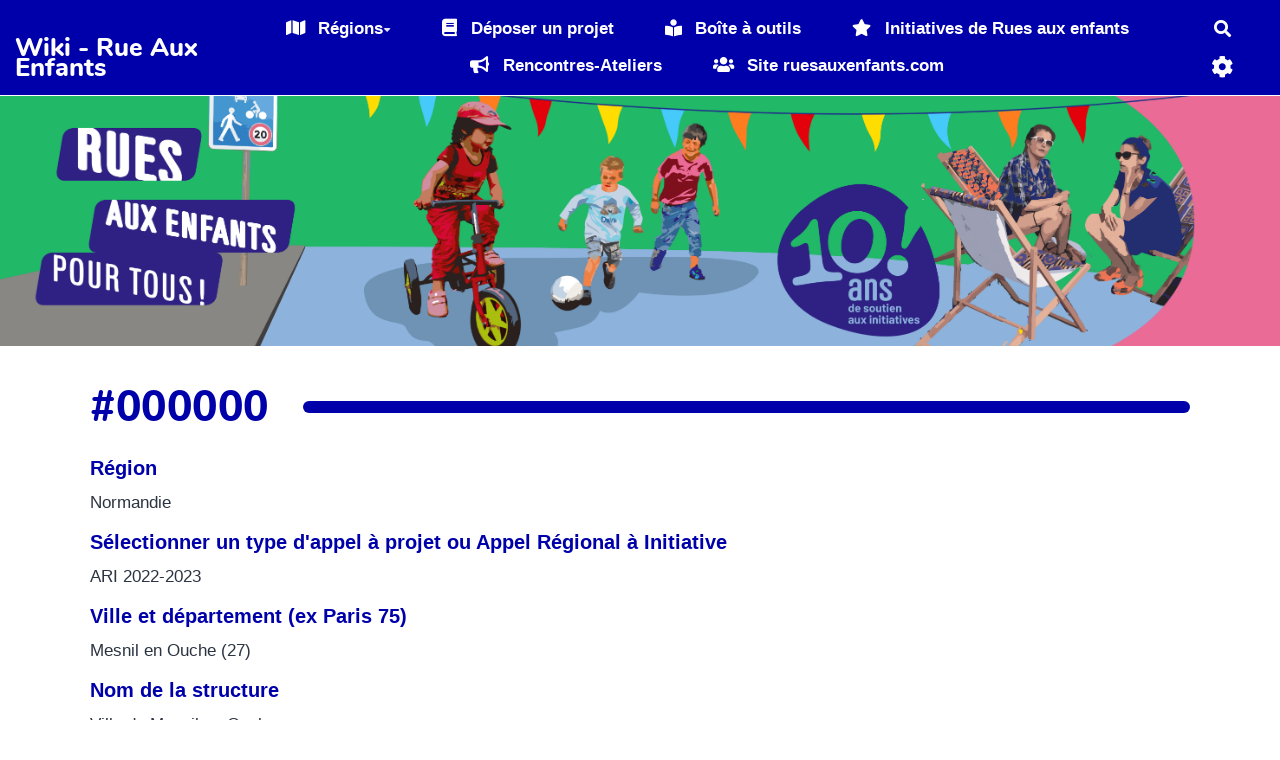

--- FILE ---
content_type: text/css;charset=UTF-8
request_url: https://wiki.ruesauxenfants.com/?PageCss/css
body_size: 4803
content:
:root {

   --primary-color: #0000aa;     /* **couleur de la barre de menu, des titres et des liens** */
   --secondary-color-1: #00ACC6; /* **couleur utilisée pour les cadres des facettes** */
   --secondary-color-2:#E84273;  /* **couleur utilisée pour l'encadre du texte mis en valeur** */
   --neutral-color:#a499ab;      /* **couleur des textes** */
   --neutral-soft-color:#a499ab; /* **couleur du menu de la barre d'edition** */
   --neutral-light-color:#fff;   /* **couleur de fond de votre wiki** */

   --success-color: #f8e156;     /* ** couleur utilisée pour les messages positifs par defaut vert ** */
   --danger-color: #e46d36;      /* ** couleur utilisée pour les messages d'erreur par defaut rouge ** */
   --warning-color: #f8e156;     /* ** couleur utilisée pour les messages d'alerte par defaut orange ** */

  --main-text-color:#2b3441;                              /* **couleur des textes** */
  --main-text-fontsize: 17px;                             /* **taille du texte** */
  --main-text-fontfamily:'Barlow light', sans-serif; /* **police** */
  --main-bg-color:var(--neutral-light-color);             /* **couleur de fond de votre wiki** */
  --main-container-bg-color:var(--neutral-light-color);   /* **couleur de fond de la partie centrale votre wiki** */
  
  --link-color: var(--primary-color); /* ** couleur des liens** */
--link-hover-color: var(--primary-color); /* ** couleur des liens au survol ** */
--navbar-bg-color: var(--primary-color); /* ** couleur de la barre de menu ** */
--navbar-text-color: var(--neutral-light-color);
--navbar-link-color: var(--neutral-light-color);
--navbar-link-bg-color: transparent;
--navbar-link-hover-color: rgba(255,255,255,0.85);
--navbar-link-bg-hover-color: transparent;
--navbar-border: none;
--navbar-border-radius: 0;
--navbar-shadow: none;
--header-bg-color: var(--neutral-light-color);
--header-text-color: var(--neutral-color);
--header-title-color: var(--primary-color);
--footer-bg-color: transparent;      /* **couleur de fond du pied de page ** */
--footer-text-color: var(--main-text-color);
--footer-title-color: var(--main-text-color);
--footer-border-top: 3px solid var(--neutral-soft-color);
--btn-border: none;
--btn-border-radius: .5em;
--checkbox-color: var(--primary-color);
}

.map{
	overflow: hidden;
}

.map__image{
	width:  50%;
	float:  left;

}


.map__image path{
fill:  #0000aa;
stroke:  #FFF;
stroke-width:  1px;
transition:  fill 0.3s;


}

.map__image path:hover{
fill:  #00ACC6;
stroke:  #FFF;
stroke-width:  1px;
transition:  fill 0.3s;


}

.map__image .is-active path{
fill:  #00ACC6;


}


.map__list{
	float: right;
	width:  50%;
}

.map_list a{
	color:  inherit;
	text-decoration: none;
	transition: color 0.3s;

}

.map__list a.is-active{
	color:  #0000aa;
	font-weight: bold;
	text-decoration: underline;

}

#formulaire .aceditor-btn-help {
  display: none;
}


/*
Voici un exemple de css custom pour le theme margot, il agit sur les variables css non personnalisables dans le theme et permet de faire des css sur mesure.
Chaque ligne ci-dessous est à décommenter pour etre utilisée
Pour en savoir plus, voyez la documentation sur https://yeswiki.net/?DocumentationThemeMargot
*/

/* :root { */

/* couleur pour les messages positifs par defaut vert */
/* --success-color: #3cab3b; */

/* couleur pour les messages d'erreur par defaut rouge */
/* --danger-color: #d8604c;  */

/* couleur pour les messages d'alerte par defaut orange */ 
/* --warning-color: #D78958; */

/* couleur de fond de la partie centrale votre wiki */
/* --main-container-bg-color:var(--neutral-light-color); */

/* couleur des liens */
/* --link-color: var(--primary-color);  */

/* couleur des liens au survol */
/* --link-hover-color: var(--primary-color);  */

/* couleur de la barre de menu */
/* --navbar-bg-color: var(--primary-color); */

/* --navbar-text-color: var(--neutral-light-color); */

/* --navbar-link-color: var(--neutral-light-color); */

/* --navbar-link-bg-color: transparent; */

/* --navbar-link-hover-color: rgba(255,255,255,0.85); */

/* --navbar-link-bg-hover-color: transparent; */

/* --navbar-border: none; */

/* --navbar-border-radius: 0; */

/* --navbar-shadow: none; */

/* --header-bg-color: var(--neutral-light-color); */

/* --header-text-color: var(--neutral-color); */

/* --header-title-color: var(--primary-color); */

/* couleur de fond du pied de page */
/* --footer-bg-color: transparent; */

/* --footer-text-color: var(--main-text-color); */

/* --footer-title-color: var(--main-text-color); */

/* --footer-border-top: 3px solid var(--neutral-soft-color); */

/* --btn-border: none; */

/* --btn-border-radius: .5em; */

/* --checkbox-color: var(--primary-color); */

/* } */